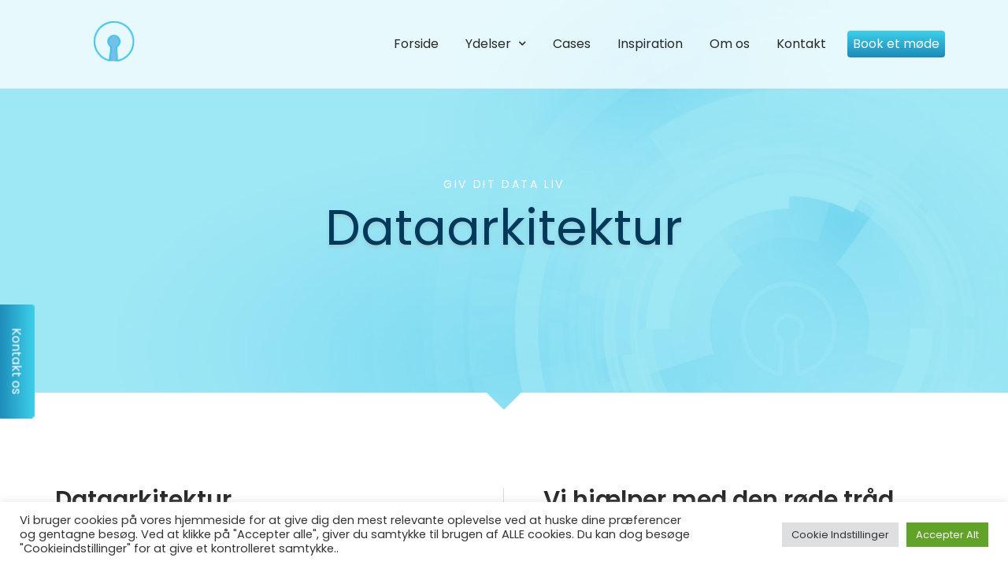

--- FILE ---
content_type: text/css; charset=utf-8
request_url: https://www.indicator.dk/wp-content/uploads/elementor/css/post-169.css?ver=1749808062
body_size: 504
content:
.elementor-kit-169{--e-global-color-primary:#3DCFEA;--e-global-color-secondary:#2F6B7C;--e-global-color-text:#A1A1A1;--e-global-color-accent:#D8D8D8;--e-global-color-kadence1:#000000;--e-global-color-kadence6:#a1a1a1;--e-global-color-kadence8:#ffffff;--e-global-color-kadence2:#1c89b4;--e-global-color-kadence3:#01395a;--e-global-color-kadence4:#eaab76;--e-global-color-kadence5:#282828;--e-global-color-kadence7:#e0e0e0;--e-global-color-kadence9:#ffffff;--e-global-color-ec7ede5:#FFFF00;--e-global-typography-primary-font-family:"Poppins";--e-global-typography-primary-font-weight:400;--e-global-typography-secondary-font-family:"Poppins";--e-global-typography-secondary-font-weight:400;--e-global-typography-text-font-family:"Poppins";--e-global-typography-text-font-weight:400;--e-global-typography-accent-font-family:"Poppins";--e-global-typography-accent-font-weight:500;color:var( --e-global-color-text );font-family:"Poppins", Sans-serif;font-size:16px;}.elementor-kit-169.el-is-editing{--global-palette1:#000000;--global-palette2:#1c89b4;--global-palette3:#01395a;--global-palette4:#eaab76;--global-palette5:#282828;--global-palette6:#a1a1a1;--global-palette7:#e0e0e0;--global-palette8:#ffffff;--global-palette9:#ffffff;}.elementor-kit-169 a{color:var( --e-global-color-text );font-family:"Poppins", Sans-serif;}.elementor-kit-169 a:hover{color:var( --e-global-color-primary );}.elementor-kit-169 h1{color:var( --e-global-color-kadence5 );font-family:"Poppins", Sans-serif;font-size:56px;}.elementor-kit-169 h2{color:var( --e-global-color-kadence5 );font-family:"Poppins", Sans-serif;font-size:30px;}.elementor-kit-169 h3{color:var( --e-global-color-kadence5 );font-family:"Poppins", Sans-serif;font-size:26px;}.elementor-kit-169 h6{color:var( --e-global-color-secondary );font-family:"Poppins", Sans-serif;font-size:14px;}.elementor-kit-169 button,.elementor-kit-169 input[type="button"],.elementor-kit-169 input[type="submit"],.elementor-kit-169 .elementor-button{font-family:"Poppins", Sans-serif;color:var( --e-global-color-kadence9 );background-color:var( --e-global-color-kadence5 );}.elementor-section.elementor-section-boxed > .elementor-container{max-width:1140px;}.e-con{--container-max-width:1140px;}.elementor-widget:not(:last-child){margin-block-end:20px;}.elementor-element{--widgets-spacing:20px 20px;}{}h1.entry-title{display:var(--page-title-display);}.elementor-kit-169 e-page-transition{background-color:#FFBC7D;}@media(max-width:1024px){.elementor-section.elementor-section-boxed > .elementor-container{max-width:1024px;}.e-con{--container-max-width:1024px;}}@media(max-width:767px){.elementor-section.elementor-section-boxed > .elementor-container{max-width:767px;}.e-con{--container-max-width:767px;}}

--- FILE ---
content_type: text/css; charset=utf-8
request_url: https://www.indicator.dk/wp-content/uploads/elementor/css/post-2945.css?ver=1750057250
body_size: 1452
content:
.elementor-2945 .elementor-element.elementor-element-4fd5fde1 > .elementor-container{min-height:480px;}.elementor-2945 .elementor-element.elementor-element-4fd5fde1:not(.elementor-motion-effects-element-type-background), .elementor-2945 .elementor-element.elementor-element-4fd5fde1 > .elementor-motion-effects-container > .elementor-motion-effects-layer{background-image:url("https://www.indicator.dk/wp-content/uploads/2022/06/Indicator_ph2-optimized.jpg");background-position:center center;background-repeat:no-repeat;background-size:cover;}.elementor-2945 .elementor-element.elementor-element-4fd5fde1 > .elementor-background-overlay{background-color:var( --e-global-color-primary );opacity:0.5;transition:background 0.3s, border-radius 0.3s, opacity 0.3s;}.elementor-2945 .elementor-element.elementor-element-4fd5fde1{transition:background 0.3s, border 0.3s, border-radius 0.3s, box-shadow 0.3s;padding:0px 0px 40px 0px;}.elementor-2945 .elementor-element.elementor-element-4fd5fde1 > .elementor-shape-bottom svg{width:calc(120% + 1.3px);}.elementor-2945 .elementor-element.elementor-element-567a8556 > .elementor-element-populated{padding:0px 0px 0px 0px;}.elementor-2945 .elementor-element.elementor-element-2aa24cad{margin-top:80px;margin-bottom:0px;}.elementor-2945 .elementor-element.elementor-element-b16ec2e{text-align:center;}.elementor-2945 .elementor-element.elementor-element-b16ec2e .elementor-heading-title{color:var( --e-global-color-kadence8 );text-transform:uppercase;letter-spacing:2.6px;}.elementor-2945 .elementor-element.elementor-element-b16ec2e > .elementor-widget-container{margin:0px 0px -10px 0px;}.elementor-2945 .elementor-element.elementor-element-3c378a6c{text-align:center;}.elementor-2945 .elementor-element.elementor-element-3c378a6c .elementor-heading-title{color:var( --e-global-color-kadence3 );font-size:63px;font-weight:normal;text-shadow:0px 3px 4px rgba(169.5, 169.5, 169.5, 0.4);}.elementor-2945 .elementor-element.elementor-element-3c378a6c > .elementor-widget-container{margin:0px 0px -20px 0px;}.elementor-2945 .elementor-element.elementor-element-3fe934d6:not(.elementor-motion-effects-element-type-background), .elementor-2945 .elementor-element.elementor-element-3fe934d6 > .elementor-motion-effects-container > .elementor-motion-effects-layer{background-color:#FFFFFF;}.elementor-2945 .elementor-element.elementor-element-3fe934d6 > .elementor-background-overlay{opacity:0.5;transition:background 0.3s, border-radius 0.3s, opacity 0.3s;}.elementor-2945 .elementor-element.elementor-element-3fe934d6{transition:background 0.3s, border 0.3s, border-radius 0.3s, box-shadow 0.3s;padding:100px 0px 100px 0px;}.elementor-2945 .elementor-element.elementor-element-fa9573a > .elementor-widget-wrap > .elementor-widget:not(.elementor-widget__width-auto):not(.elementor-widget__width-initial):not(:last-child):not(.elementor-absolute){margin-bottom:0px;}.elementor-2945 .elementor-element.elementor-element-fa9573a > .elementor-element-populated{border-style:solid;border-width:0px 1px 0px 0px;border-color:var( --e-global-color-accent );transition:background 0.3s, border 0.3s, border-radius 0.3s, box-shadow 0.3s;padding:0px 50px 0px 0px;}.elementor-2945 .elementor-element.elementor-element-fa9573a > .elementor-element-populated > .elementor-background-overlay{transition:background 0.3s, border-radius 0.3s, opacity 0.3s;}.elementor-2945 .elementor-element.elementor-element-45a7ca20{text-align:left;}.elementor-2945 .elementor-element.elementor-element-3f70c07{--spacer-size:50px;}.elementor-2945 .elementor-element.elementor-element-68b857b .elementor-wrapper{--video-aspect-ratio:1.77777;}.elementor-2945 .elementor-element.elementor-element-4f256359 > .elementor-widget-wrap > .elementor-widget:not(.elementor-widget__width-auto):not(.elementor-widget__width-initial):not(:last-child):not(.elementor-absolute){margin-bottom:0px;}.elementor-2945 .elementor-element.elementor-element-4f256359 > .elementor-element-populated{padding:0px 0px 0px 50px;}.elementor-2945 .elementor-element.elementor-element-260c2451{text-align:left;}.elementor-2945 .elementor-element.elementor-element-1500f72{--spacer-size:50px;}.elementor-2945 .elementor-element.elementor-element-ef3ff35 .elementor-wrapper{--video-aspect-ratio:1.77777;}.elementor-2945 .elementor-element.elementor-element-bf9270d > .elementor-container{max-width:900px;}.elementor-2945 .elementor-element.elementor-element-bf9270d:not(.elementor-motion-effects-element-type-background), .elementor-2945 .elementor-element.elementor-element-bf9270d > .elementor-motion-effects-container > .elementor-motion-effects-layer{background-image:url("https://www.indicator.dk/wp-content/uploads/2022/06/bbgg-web-optimized.jpg");background-position:center center;background-size:cover;}.elementor-2945 .elementor-element.elementor-element-bf9270d > .elementor-background-overlay{background-image:url("https://www.indicator.dk/wp-content/uploads/2022/02/Artboard-1-8.png");background-repeat:no-repeat;background-size:cover;opacity:0.1;transition:background 0.3s, border-radius 0.3s, opacity 0.3s;}.elementor-2945 .elementor-element.elementor-element-bf9270d{box-shadow:0px 0px 60px 0px rgba(0, 0, 0, 0.2);transition:background 0.3s, border 0.3s, border-radius 0.3s, box-shadow 0.3s;margin-top:0px;margin-bottom:0px;padding:100px 0px 100px 0px;}.elementor-2945 .elementor-element.elementor-element-a27fb6b{text-align:center;}.elementor-2945 .elementor-element.elementor-element-a27fb6b .elementor-heading-title{color:var( --e-global-color-primary );text-transform:uppercase;letter-spacing:2.6px;}.elementor-2945 .elementor-element.elementor-element-a27fb6b > .elementor-widget-container{margin:0px 0px -10px 0px;}.elementor-2945 .elementor-element.elementor-element-97a0d43{text-align:center;}.elementor-2945 .elementor-element.elementor-element-97a0d43 .elementor-heading-title{color:var( --e-global-color-kadence8 );}.elementor-2945 .elementor-element.elementor-element-5212fd9{text-align:center;color:var( --e-global-color-kadence8 );}.elementor-2945 .elementor-element.elementor-element-6f96d5fb{margin-top:0px;margin-bottom:0px;padding:0px 0px 60px 0px;}.elementor-2945 .elementor-element.elementor-element-38d9813c > .elementor-widget-wrap > .elementor-widget:not(.elementor-widget__width-auto):not(.elementor-widget__width-initial):not(:last-child):not(.elementor-absolute){margin-bottom:0px;}.elementor-2945 .elementor-element.elementor-element-38d9813c:not(.elementor-motion-effects-element-type-background) > .elementor-widget-wrap, .elementor-2945 .elementor-element.elementor-element-38d9813c > .elementor-widget-wrap > .elementor-motion-effects-container > .elementor-motion-effects-layer{background-color:#FFFFFF;}.elementor-2945 .elementor-element.elementor-element-38d9813c > .elementor-element-populated{box-shadow:0px 10px 20px 0px rgba(87.00000000000001, 87.00000000000001, 87.00000000000001, 0.3);transition:background 0.3s, border 0.3s, border-radius 0.3s, box-shadow 0.3s;margin:40px 10px 0px 10px;--e-column-margin-right:10px;--e-column-margin-left:10px;padding:0px 0px 0px 0px;}.elementor-2945 .elementor-element.elementor-element-38d9813c > .elementor-element-populated > .elementor-background-overlay{transition:background 0.3s, border-radius 0.3s, opacity 0.3s;}.elementor-2945 .elementor-element.elementor-element-3ac2f977{margin-top:0px;margin-bottom:0px;padding:0px 0px 0px 0px;}.elementor-2945 .elementor-element.elementor-element-52e13061 > .elementor-element-populated >  .elementor-background-overlay{opacity:0.8;}.elementor-2945 .elementor-element.elementor-element-52e13061 > .elementor-element-populated{transition:background 0.3s, border 0.3s, border-radius 0.3s, box-shadow 0.3s;margin:0px 0px 0px 0px;--e-column-margin-right:0px;--e-column-margin-left:0px;padding:90px 90px 90px 90px;}.elementor-2945 .elementor-element.elementor-element-52e13061 > .elementor-element-populated > .elementor-background-overlay{transition:background 0.3s, border-radius 0.3s, opacity 0.3s;}.elementor-2945 .elementor-element.elementor-element-6d0e871d{text-align:left;}.elementor-2945 .elementor-element.elementor-element-6d0e871d .elementor-heading-title{color:var( --e-global-color-primary );text-transform:uppercase;letter-spacing:2.6px;}.elementor-2945 .elementor-element.elementor-element-6d0e871d > .elementor-widget-container{margin:0px 0px -10px 0px;}.elementor-2945 .elementor-element.elementor-element-c9e800f{text-align:left;}.elementor-2945 .elementor-element.elementor-element-c9e800f .elementor-heading-title{color:var( --e-global-color-kadence3 );}.elementor-2945 .elementor-element.elementor-element-4af464dd{text-align:left;}.elementor-2945 .elementor-element.elementor-element-eb60103 .elementor-button{font-family:"Poppins", Sans-serif;background-color:transparent;background-image:linear-gradient(180deg, #3DCFEA 0%, #1C8AB6 100%);}.elementor-2945 .elementor-element.elementor-element-eb60103 .elementor-button:hover, .elementor-2945 .elementor-element.elementor-element-eb60103 .elementor-button:focus{background-color:var( --e-global-color-secondary );}.elementor-2945 .elementor-element.elementor-element-289b9602:not(.elementor-motion-effects-element-type-background) > .elementor-widget-wrap, .elementor-2945 .elementor-element.elementor-element-289b9602 > .elementor-widget-wrap > .elementor-motion-effects-container > .elementor-motion-effects-layer{background-image:url("https://www.indicator.dk/wp-content/uploads/2022/06/C.HeyMate-optimized.jpg");background-position:center center;background-repeat:no-repeat;background-size:cover;}.elementor-2945 .elementor-element.elementor-element-289b9602 > .elementor-element-populated >  .elementor-background-overlay{opacity:1;}.elementor-2945 .elementor-element.elementor-element-289b9602 > .elementor-element-populated{transition:background 0.3s, border 0.3s, border-radius 0.3s, box-shadow 0.3s;}.elementor-2945 .elementor-element.elementor-element-289b9602 > .elementor-element-populated > .elementor-background-overlay{transition:background 0.3s, border-radius 0.3s, opacity 0.3s;}.elementor-2945 .elementor-element.elementor-element-11a3c8e1{--spacer-size:50px;}:root{--page-title-display:none;}@media(min-width:1025px){.elementor-2945 .elementor-element.elementor-element-bf9270d:not(.elementor-motion-effects-element-type-background), .elementor-2945 .elementor-element.elementor-element-bf9270d > .elementor-motion-effects-container > .elementor-motion-effects-layer{background-attachment:fixed;}.elementor-2945 .elementor-element.elementor-element-bf9270d > .elementor-background-overlay{background-attachment:fixed;}}@media(max-width:1024px){.elementor-2945 .elementor-element.elementor-element-4fd5fde1 > .elementor-shape-bottom svg{width:calc(200% + 1.3px);}.elementor-2945 .elementor-element.elementor-element-fa9573a > .elementor-element-populated{padding:0px 30px 0px 20px;}.elementor-2945 .elementor-element.elementor-element-4f256359 > .elementor-element-populated{padding:0px 20px 0px 30px;}.elementor-2945 .elementor-element.elementor-element-52e13061 > .elementor-element-populated{padding:40px 40px 40px 40px;}}@media(max-width:767px){.elementor-2945 .elementor-element.elementor-element-4fd5fde1 > .elementor-container{min-height:500px;}.elementor-2945 .elementor-element.elementor-element-4fd5fde1 > .elementor-shape-bottom svg{width:calc(400% + 1.3px);}.elementor-2945 .elementor-element.elementor-element-4fd5fde1{margin-top:0px;margin-bottom:0px;padding:0px 0px 0px 0px;}.elementor-2945 .elementor-element.elementor-element-567a8556 > .elementor-element-populated{margin:0px 0px 0px 0px;--e-column-margin-right:0px;--e-column-margin-left:0px;padding:0px 0px 0px 0px;}.elementor-2945 .elementor-element.elementor-element-b16ec2e > .elementor-widget-container{margin:0px 0px -15px 0px;}.elementor-2945 .elementor-element.elementor-element-3c378a6c .elementor-heading-title{font-size:36px;}.elementor-2945 .elementor-element.elementor-element-3fe934d6{margin-top:0px;margin-bottom:0px;padding:40px 10px 40px 10px;}.elementor-2945 .elementor-element.elementor-element-fa9573a > .elementor-element-populated{border-width:0px 0px 0px 0px;padding:20px 20px 20px 20px;}.elementor-2945 .elementor-element.elementor-element-4f256359 > .elementor-element-populated{padding:20px 20px 20px 20px;}.elementor-2945 .elementor-element.elementor-element-a27fb6b > .elementor-widget-container{margin:0px 0px -20px 0px;}.elementor-2945 .elementor-element.elementor-element-6d0e871d > .elementor-widget-container{margin:0px 0px -20px 0px;}.elementor-2945 .elementor-element.elementor-element-c9e800f > .elementor-widget-container{padding:0px 0px 30px 0px;}.elementor-2945 .elementor-element.elementor-element-11a3c8e1{--spacer-size:260px;}}

--- FILE ---
content_type: text/css; charset=utf-8
request_url: https://www.indicator.dk/wp-content/uploads/elementor/css/post-2423.css?ver=1749808062
body_size: 1342
content:
.elementor-2423 .elementor-element.elementor-element-9d8306f:not(.elementor-motion-effects-element-type-background), .elementor-2423 .elementor-element.elementor-element-9d8306f > .elementor-motion-effects-container > .elementor-motion-effects-layer{background-color:#FFFFFFBF;}.elementor-2423 .elementor-element.elementor-element-9d8306f{border-style:solid;border-width:0px 0px 01px 0px;border-color:#D8D8D894;transition:background 0.3s, border 0.3s, border-radius 0.3s, box-shadow 0.3s;margin-top:-100px;margin-bottom:0px;z-index:100;}.elementor-2423 .elementor-element.elementor-element-9d8306f > .elementor-background-overlay{transition:background 0.3s, border-radius 0.3s, opacity 0.3s;}.elementor-2423 .elementor-element.elementor-element-19b1dceb > .elementor-element-populated{padding:0px 0px 0px 20px;}.elementor-2423 .elementor-element.elementor-element-364a433{--lottie-container-width:300px;}.elementor-bc-flex-widget .elementor-2423 .elementor-element.elementor-element-2f645c9.elementor-column .elementor-widget-wrap{align-items:center;}.elementor-2423 .elementor-element.elementor-element-2f645c9.elementor-column.elementor-element[data-element_type="column"] > .elementor-widget-wrap.elementor-element-populated{align-content:center;align-items:center;}.elementor-2423 .elementor-element.elementor-element-2f645c9.elementor-column > .elementor-widget-wrap{justify-content:flex-end;}.elementor-2423 .elementor-element.elementor-element-b664bf8 .pp-menu-toggle{margin-left:auto;background-color:#3DCFEA00;}.elementor-2423 .elementor-element.elementor-element-b664bf8 .pp-advanced-menu--main .pp-menu-item{color:var( --e-global-color-kadence5 );fill:var( --e-global-color-kadence5 );padding-left:17px;padding-right:17px;}.elementor-2423 .elementor-element.elementor-element-b664bf8 .pp-advanced-menu--main .pp-menu-item:hover,
					.elementor-2423 .elementor-element.elementor-element-b664bf8 .pp-advanced-menu--main .pp-menu-item.pp-menu-item-active,
					.elementor-2423 .elementor-element.elementor-element-b664bf8 .pp-advanced-menu--main .pp-menu-item.highlighted,
					.elementor-2423 .elementor-element.elementor-element-b664bf8 .pp-advanced-menu--main .pp-menu-item:focus{color:#434343;fill:#434343;}.elementor-2423 .elementor-element.elementor-element-b664bf8 .pp-advanced-menu--main .pp-advanced-menu--dropdown a:hover, .elementor-2423 .elementor-element.elementor-element-b664bf8 .pp-advanced-menu--type-default .pp-advanced-menu--dropdown.pp-menu-default a:hover, .elementor-2423 .elementor-element.elementor-element-b664bf8 .pp-menu-toggle:hover{color:var( --e-global-color-kadence1 );fill:var( --e-global-color-kadence1 );}.elementor-2423 .elementor-element.elementor-element-b664bf8 .pp-advanced-menu--main .pp-advanced-menu--dropdown a:hover,
					.elementor-2423 .elementor-element.elementor-element-b664bf8 .pp-advanced-menu--main:not(.pp-advanced-menu--layout-expanded) .pp-advanced-menu--dropdown a.highlighted, .elementor-2423 .elementor-element.elementor-element-b664bf8 .pp-advanced-menu--type-default .pp-advanced-menu--dropdown.pp-menu-default a:hover,
					.elementor-2423 .elementor-element.elementor-element-b664bf8 .pp-advanced-menu--type-default .pp-advanced-menu--dropdown.pp-menu-default a.highlighted{background-color:var( --e-global-color-accent );}.elementor-2423 .elementor-element.elementor-element-b664bf8 .pp-advanced-menu--main .pp-advanced-menu--dropdown a.pp-menu-item-active, .elementor-2423 .elementor-element.elementor-element-b664bf8 .pp-advanced-menu--type-default .pp-advanced-menu--dropdown.pp-menu-default a.pp-menu-item-active{color:var( --e-global-color-primary );fill:var( --e-global-color-primary );background-color:#D8D8D880;}.elementor-2423 .elementor-element.elementor-element-b664bf8 .pp-advanced-menu--main .pp-advanced-menu--dropdown, .elementor-2423 .elementor-element.elementor-element-b664bf8 .pp-advanced-menu--type-default .pp-advanced-menu--dropdown.pp-menu-default{border-style:solid;}.elementor-2423 .elementor-element.elementor-element-b664bf8 .pp-advanced-menu--main .pp-advanced-menu--dropdown{min-width:200px;}.elementor-2423 .elementor-element.elementor-element-b664bf8 .pp-advanced-menu--main .pp-advanced-menu--dropdown a, .elementor-2423 .elementor-element.elementor-element-b664bf8 .pp-advanced-menu--type-default .pp-advanced-menu--dropdown.pp-menu-default a{padding-left:15px;padding-right:15px;padding-top:10px;padding-bottom:10px;}.elementor-2423 .elementor-element.elementor-element-b664bf8 .pp-advanced-menu--main .pp-advanced-menu--dropdown li:not(:last-child), .elementor-2423 .elementor-element.elementor-element-b664bf8 .pp-advanced-menu--type-default .pp-advanced-menu--dropdown.pp-menu-default li:not(:last-child){border-style:solid;border-color:#A1A1A187;border-bottom-width:1px;}.elementor-2423 .elementor-element.elementor-element-b664bf8 .pp-menu-toggle .pp-hamburger .pp-hamburger-box .pp-hamburger-inner,
					.elementor-2423 .elementor-element.elementor-element-b664bf8 .pp-menu-toggle .pp-hamburger .pp-hamburger-box .pp-hamburger-inner:before,
					.elementor-2423 .elementor-element.elementor-element-b664bf8 .pp-menu-toggle .pp-hamburger .pp-hamburger-box .pp-hamburger-inner:after{background-color:var( --e-global-color-primary );}.elementor-2423 .elementor-element.elementor-element-b664bf8 .pp-menu-toggle .pp-icon, .elementor-2423 .elementor-element.elementor-element-b664bf8 .pp-menu-toggle .pp-menu-toggle-label{color:var( --e-global-color-primary );}.elementor-2423 .elementor-element.elementor-element-b664bf8 .pp-menu-toggle .pp-icon svg{fill:var( --e-global-color-primary );}.elementor-2423 .elementor-element.elementor-element-b664bf8 .pp-advanced-menu--dropdown a, .pp-advanced-menu--dropdown.pp-advanced-menu__container.pp-menu-b664bf8 a{justify-content:space-between;}.elementor-2423 .elementor-element.elementor-element-b664bf8 .pp-advanced-menu--dropdown.pp-advanced-menu__container,
					.pp-advanced-menu--dropdown.pp-advanced-menu__container.pp-menu-b664bf8{background-color:#3DCFEAE0;}.elementor-2423 .elementor-element.elementor-element-b664bf8 .pp-advanced-menu--dropdown.pp-advanced-menu__container .pp-menu-item,
					.pp-advanced-menu--dropdown.pp-advanced-menu__container.pp-menu-b664bf8 .pp-menu-item{color:#FFFFFF;}.elementor-2423 .elementor-element.elementor-element-b664bf8 .pp-advanced-menu--dropdown.pp-advanced-menu__container a.pp-sub-item,
					.pp-advanced-menu--dropdown.pp-advanced-menu__container.pp-menu-b664bf8 a.pp-sub-item, .pp-advanced-menu--dropdown.pp-advanced-menu__container.pp-menu-b664bf8 .sub-menu{background-color:#3DCFEAE0;}.elementor-2423 .elementor-element.elementor-element-b664bf8 .pp-advanced-menu--dropdown.pp-advanced-menu__container a.pp-sub-item, .pp-advanced-menu--dropdown.pp-advanced-menu__container.pp-menu-b664bf8 a.pp-sub-item{color:#FFFFFF;}.elementor-2423 .elementor-element.elementor-element-b664bf8 .pp-advanced-menu--dropdown.pp-advanced-menu__container a.pp-sub-item:hover, .pp-advanced-menu--dropdown.pp-advanced-menu__container.pp-menu-b664bf8 a.pp-sub-item:hover{color:var( --e-global-color-kadence8 );}.elementor-2423 .elementor-element.elementor-element-b664bf8 .pp-advanced-menu--dropdown li:not(:last-child), .pp-advanced-menu--dropdown.pp-advanced-menu__container.pp-menu-b664bf8 li:not(:last-child){border-style:solid;border-width:0px 0px 0px 0px;border-color:#FFFFFF;}body.pp-menu--off-canvas .pp-advanced-menu--dropdown.pp-menu-b664bf8 .pp-menu-close, .elementor-2423 .elementor-element.elementor-element-b664bf8 .pp-advanced-menu--type-full-screen .pp-advanced-menu--dropdown.pp-advanced-menu__container .pp-menu-close{width:25px;height:25px;}body.pp-menu--off-canvas .pp-advanced-menu--dropdown.pp-menu-b664bf8 .pp-menu-close:before, .elementor-2423 .elementor-element.elementor-element-b664bf8 .pp-advanced-menu--type-full-screen .pp-advanced-menu--dropdown.pp-advanced-menu__container .pp-menu-close:before,
					body.pp-menu--off-canvas .pp-advanced-menu--dropdown.pp-menu-b664bf8 .pp-menu-close:after, .elementor-2423 .elementor-element.elementor-element-b664bf8 .pp-advanced-menu--type-full-screen .pp-advanced-menu--dropdown.pp-advanced-menu__container .pp-menu-close:after{height:25px;}body.pp-menu--off-canvas .pp-advanced-menu--dropdown.pp-menu-b664bf8 .pp-menu-close-wrap, .elementor-2423 .elementor-element.elementor-element-b664bf8 .pp-advanced-menu--type-full-screen .pp-advanced-menu--dropdown.pp-advanced-menu__container .pp-menu-close-wrap{top:20px;}.elementor-2423 .elementor-element.elementor-element-b664bf8 .pp-advanced-menu .pp-menu-item, .elementor-2423 .elementor-element.elementor-element-b664bf8 .pp-advanced-menu-main-wrapper.pp-advanced-menu--type-full-screen .pp-advanced-menu--dropdown .pp-menu-item, .pp-advanced-menu--dropdown.pp-advanced-menu__container.pp-menu-b664bf8 .pp-menu-item{font-family:"Poppins", Sans-serif;font-weight:400;font-style:normal;text-decoration:none;}.elementor-2423 .elementor-element.elementor-element-b664bf8 .pp-advanced-menu--dropdown .pp-menu-item, .elementor-2423 .elementor-element.elementor-element-b664bf8 .pp-advanced-menu--dropdown .pp-sub-item, .pp-advanced-menu--dropdown.pp-advanced-menu__container.pp-menu-b664bf8 .sub-menu .pp-menu-item, .pp-advanced-menu--dropdown.pp-advanced-menu__container.pp-menu-b664bf8 .sub-menu .pp-sub-item{text-decoration:none;}.elementor-2423 .elementor-element.elementor-element-b664bf8 .pp-advanced-menu .sub-arrow, .pp-advanced-menu__container.pp-menu-b664bf8 .sub-arrow{font-size:10px;}.elementor-2423 .elementor-element.elementor-element-b664bf8{width:auto;max-width:auto;}.elementor-2423 .elementor-element.elementor-element-1611cb3 .elementor-button{font-family:"Poppins", Sans-serif;background-color:transparent;background-image:linear-gradient(180deg, #3DCFEA 0%, #1C8AB6 100%);padding:09px 07px 09px 07px;}.elementor-2423 .elementor-element.elementor-element-1611cb3 .elementor-button:hover, .elementor-2423 .elementor-element.elementor-element-1611cb3 .elementor-button:focus{background-color:transparent;background-image:linear-gradient(180deg, #FFFF00 0%, #81810A 100%);}.elementor-2423 .elementor-element.elementor-element-1611cb3 > .elementor-widget-container{margin:0px 0px 0px 0px;padding:0px 0px 0px 10px;}.elementor-2423 .elementor-element.elementor-element-1611cb3{width:auto;max-width:auto;}@media(max-width:1024px){.elementor-2423 .elementor-element.elementor-element-9d8306f{margin-top:0px;margin-bottom:-110px;padding:0px 0px 0px 0px;}body.pp-menu--off-canvas .pp-menu-off-canvas.pp-menu-b664bf8{width:50%;}.elementor-2423 .elementor-element.elementor-element-b664bf8 .pp-advanced-menu .pp-menu-item, .elementor-2423 .elementor-element.elementor-element-b664bf8 .pp-advanced-menu-main-wrapper.pp-advanced-menu--type-full-screen .pp-advanced-menu--dropdown .pp-menu-item, .pp-advanced-menu--dropdown.pp-advanced-menu__container.pp-menu-b664bf8 .pp-menu-item{font-size:26px;}.elementor-2423 .elementor-element.elementor-element-b664bf8 .pp-advanced-menu--dropdown .pp-menu-item, .elementor-2423 .elementor-element.elementor-element-b664bf8 .pp-advanced-menu--dropdown .pp-sub-item, .pp-advanced-menu--dropdown.pp-advanced-menu__container.pp-menu-b664bf8 .sub-menu .pp-menu-item, .pp-advanced-menu--dropdown.pp-advanced-menu__container.pp-menu-b664bf8 .sub-menu .pp-sub-item{font-size:20px;}}@media(max-width:767px){.elementor-2423 .elementor-element.elementor-element-9d8306f{margin-top:0px;margin-bottom:-110px;padding:0px 0px 0px 0px;}.elementor-2423 .elementor-element.elementor-element-19b1dceb{width:50%;}.elementor-2423 .elementor-element.elementor-element-364a433{--lottie-container-width:200px;}.elementor-2423 .elementor-element.elementor-element-2f645c9{width:50%;}body.pp-menu--off-canvas .pp-menu-off-canvas.pp-menu-b664bf8{width:90%;}.elementor-2423 .elementor-element.elementor-element-b664bf8 .pp-advanced-menu .sub-arrow, .pp-advanced-menu__container.pp-menu-b664bf8 .sub-arrow{font-size:11px;}}@media(min-width:768px){.elementor-2423 .elementor-element.elementor-element-19b1dceb{width:29.999%;}.elementor-2423 .elementor-element.elementor-element-2f645c9{width:70.001%;}}@media(max-width:1024px) and (min-width:768px){.elementor-2423 .elementor-element.elementor-element-19b1dceb{width:50%;}.elementor-2423 .elementor-element.elementor-element-2f645c9{width:50%;}}

--- FILE ---
content_type: text/css; charset=utf-8
request_url: https://www.indicator.dk/wp-content/uploads/elementor/css/post-699.css?ver=1758541434
body_size: 1000
content:
.elementor-699 .elementor-element.elementor-element-27a3e330:not(.elementor-motion-effects-element-type-background), .elementor-699 .elementor-element.elementor-element-27a3e330 > .elementor-motion-effects-container > .elementor-motion-effects-layer{background-color:var( --e-global-color-kadence3 );}.elementor-699 .elementor-element.elementor-element-27a3e330 > .elementor-background-overlay{background-color:#FFFFFF;background-image:url("https://www.indicator.dk/wp-content/uploads/2021/02/indicator_footer-optimized.jpg");background-position:center center;background-repeat:no-repeat;background-size:cover;opacity:0.16;transition:background 0.3s, border-radius 0.3s, opacity 0.3s;}.elementor-699 .elementor-element.elementor-element-27a3e330{transition:background 0.3s, border 0.3s, border-radius 0.3s, box-shadow 0.3s;padding:0px 0px 0px 0px;}.elementor-699 .elementor-element.elementor-element-3dad931f > .elementor-widget-wrap > .elementor-widget:not(.elementor-widget__width-auto):not(.elementor-widget__width-initial):not(:last-child):not(.elementor-absolute){margin-bottom:0px;}.elementor-699 .elementor-element.elementor-element-7d8c0e58 > .elementor-widget-wrap > .elementor-widget:not(.elementor-widget__width-auto):not(.elementor-widget__width-initial):not(:last-child):not(.elementor-absolute){margin-bottom:0px;}.elementor-699 .elementor-element.elementor-element-7d8c0e58 .elementor-element-populated a{color:var( --e-global-color-primary );}.elementor-699 .elementor-element.elementor-element-d417eff{--lottie-container-width:300px;}.elementor-699 .elementor-element.elementor-element-e5867f2{--grid-template-columns:repeat(0, auto);--icon-size:18px;--grid-column-gap:5px;--grid-row-gap:0px;}.elementor-699 .elementor-element.elementor-element-e5867f2 .elementor-widget-container{text-align:center;}.elementor-699 .elementor-element.elementor-element-e5867f2 .elementor-social-icon{background-color:#02010100;}.elementor-699 .elementor-element.elementor-element-e5867f2 .elementor-social-icon i{color:var( --e-global-color-kadence8 );}.elementor-699 .elementor-element.elementor-element-e5867f2 .elementor-social-icon svg{fill:var( --e-global-color-kadence8 );}.elementor-699 .elementor-element.elementor-element-e5867f2 .elementor-social-icon:hover i{color:var( --e-global-color-primary );}.elementor-699 .elementor-element.elementor-element-e5867f2 .elementor-social-icon:hover svg{fill:var( --e-global-color-primary );}.elementor-699 .elementor-element.elementor-element-2ec2064f{text-align:center;color:var( --e-global-color-kadence9 );}.elementor-699 .elementor-element.elementor-element-2ec2064f > .elementor-widget-container{margin:0px 0px 0px 0px;}.elementor-699 .elementor-element.elementor-element-30946c0f{padding:0px 0px 0px 0px;}.elementor-bc-flex-widget .elementor-699 .elementor-element.elementor-element-661f18e4.elementor-column .elementor-widget-wrap{align-items:center;}.elementor-699 .elementor-element.elementor-element-661f18e4.elementor-column.elementor-element[data-element_type="column"] > .elementor-widget-wrap.elementor-element-populated{align-content:center;align-items:center;}.elementor-699 .elementor-element.elementor-element-661f18e4 > .elementor-element-populated{color:var( --e-global-color-kadence9 );}.elementor-699 .elementor-element.elementor-element-661f18e4 .elementor-element-populated a{color:var( --e-global-color-primary );}.elementor-699 .elementor-element.elementor-element-4b18c2cf{font-size:12px;font-style:normal;}.elementor-bc-flex-widget .elementor-699 .elementor-element.elementor-element-9f3a40c.elementor-column .elementor-widget-wrap{align-items:flex-start;}.elementor-699 .elementor-element.elementor-element-9f3a40c.elementor-column.elementor-element[data-element_type="column"] > .elementor-widget-wrap.elementor-element-populated{align-content:flex-start;align-items:flex-start;}.elementor-699 .elementor-element.elementor-element-9f3a40c > .elementor-widget-wrap > .elementor-widget:not(.elementor-widget__width-auto):not(.elementor-widget__width-initial):not(:last-child):not(.elementor-absolute){margin-bottom:0px;}.elementor-699 .elementor-element.elementor-element-9f3a40c > .elementor-element-populated, .elementor-699 .elementor-element.elementor-element-9f3a40c > .elementor-element-populated > .elementor-background-overlay, .elementor-699 .elementor-element.elementor-element-9f3a40c > .elementor-background-slideshow{border-radius:0px 0px 0px 0px;}.elementor-699 .elementor-element.elementor-element-9f3a40c > .elementor-element-populated{margin:0px 0px 0px 0px;--e-column-margin-right:0px;--e-column-margin-left:0px;padding:0px 0px 0px 0px;}.elementor-699 .elementor-element.elementor-element-9f3a40c{z-index:0;}.elementor-699 .elementor-element.elementor-element-e838bb7 .elementor-button{font-family:"Poppins", Sans-serif;background-color:transparent;background-image:linear-gradient(180deg, #3DCFEA 0%, #1C8AB6 100%);}.elementor-699 .elementor-element.elementor-element-e838bb7 .elementor-button:hover, .elementor-699 .elementor-element.elementor-element-e838bb7 .elementor-button:focus{background-color:transparent;background-image:linear-gradient(180deg, #FFFF00 0%, #81810A 100%);}.elementor-699 .elementor-element.elementor-element-e838bb7{width:auto;max-width:auto;bottom:33%;}body:not(.rtl) .elementor-699 .elementor-element.elementor-element-e838bb7{left:-52px;}body.rtl .elementor-699 .elementor-element.elementor-element-e838bb7{right:-52px;}@media(max-width:1024px){.elementor-699 .elementor-element.elementor-element-661f18e4 > .elementor-element-populated{margin:0px 0px 0px 0px;--e-column-margin-right:0px;--e-column-margin-left:0px;padding:0px 0px 0px 0px;}.elementor-699 .elementor-element.elementor-element-4b18c2cf{text-align:center;}}@media(max-width:767px){.elementor-699 .elementor-element.elementor-element-27a3e330 > .elementor-background-overlay{background-image:url("https://www.indicator.dk/wp-content/uploads/2021/02/indicator_footer_mobile.jpg");background-position:center center;}.elementor-699 .elementor-element.elementor-element-e5867f2{--icon-size:25px;}}@media(max-width:1024px) and (min-width:768px){.elementor-699 .elementor-element.elementor-element-661f18e4{width:100%;}}/* Start custom CSS for button, class: .elementor-element-e838bb7 */.rotate {transform: rotate(90deg);}/* End custom CSS */